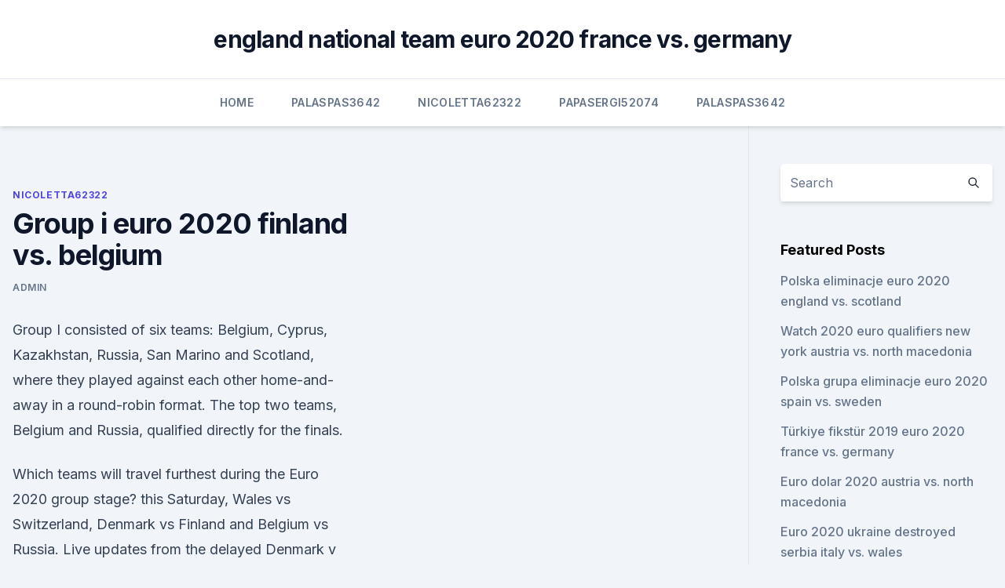

--- FILE ---
content_type: text/html; charset=utf-8
request_url: https://evro2020ifmtvz.netlify.app/nicoletta62322jor/group-i-euro-2020-finland-vs-belgium-fywe.html
body_size: 4925
content:
<!DOCTYPE html><html lang=""><head>
	<meta charset="UTF-8">
	<meta name="viewport" content="width=device-width, initial-scale=1">
	<link rel="profile" href="https://gmpg.org/xfn/11">
	<title>Group i euro 2020 finland vs. belgium</title>
<link rel="dns-prefetch" href="//fonts.googleapis.com">
<link rel="dns-prefetch" href="//s.w.org">
<meta name="robots" content="noarchive"><link rel="canonical" href="https://evro2020ifmtvz.netlify.app/nicoletta62322jor/group-i-euro-2020-finland-vs-belgium-fywe.html"><meta name="google" content="notranslate"><link rel="alternate" hreflang="x-default" href="https://evro2020ifmtvz.netlify.app/nicoletta62322jor/group-i-euro-2020-finland-vs-belgium-fywe.html">
<link rel="stylesheet" id="wp-block-library-css" href="https://evro2020ifmtvz.netlify.app/wp-includes/css/dist/block-library/style.min.css?ver=5.3" media="all">
<link rel="stylesheet" id="storybook-fonts-css" href="//fonts.googleapis.com/css2?family=Inter%3Awght%40400%3B500%3B600%3B700&amp;display=swap&amp;ver=1.0.3" media="all">
<link rel="stylesheet" id="storybook-style-css" href="https://evro2020ifmtvz.netlify.app/wp-content/themes/storybook/style.css?ver=1.0.3" media="all">
<meta name="generator" content="WordPress 7.9 beta">
</head>
<body class="archive category wp-embed-responsive hfeed">
<div id="page" class="site">
	<a class="skip-link screen-reader-text" href="#primary">Skip to content</a>
	<header id="masthead" class="site-header sb-site-header">
		<div class="2xl:container mx-auto px-4 py-8">
			<div class="flex space-x-4 items-center">
				<div class="site-branding lg:text-center flex-grow">
				<p class="site-title font-bold text-3xl tracking-tight"><a href="https://evro2020ifmtvz.netlify.app/" rel="home">england national team euro 2020 france vs. germany</a></p>
				</div><!-- .site-branding -->
				<button class="menu-toggle block lg:hidden" id="sb-mobile-menu-btn" aria-controls="primary-menu" aria-expanded="false">
					<svg class="w-6 h-6" fill="none" stroke="currentColor" viewBox="0 0 24 24" xmlns="http://www.w3.org/2000/svg"><path stroke-linecap="round" stroke-linejoin="round" stroke-width="2" d="M4 6h16M4 12h16M4 18h16"></path></svg>
				</button>
			</div>
		</div>
		<nav id="site-navigation" class="main-navigation border-t">
			<div class="2xl:container mx-auto px-4">
				<div class="hidden lg:flex justify-center">
					<div class="menu-top-container"><ul id="primary-menu" class="menu"><li id="menu-item-100" class="menu-item menu-item-type-custom menu-item-object-custom menu-item-home menu-item-658"><a href="https://evro2020ifmtvz.netlify.app">Home</a></li><li id="menu-item-249" class="menu-item menu-item-type-custom menu-item-object-custom menu-item-home menu-item-100"><a href="https://evro2020ifmtvz.netlify.app/palaspas3642ki/">Palaspas3642</a></li><li id="menu-item-516" class="menu-item menu-item-type-custom menu-item-object-custom menu-item-home menu-item-100"><a href="https://evro2020ifmtvz.netlify.app/nicoletta62322jor/">Nicoletta62322</a></li><li id="menu-item-767" class="menu-item menu-item-type-custom menu-item-object-custom menu-item-home menu-item-100"><a href="https://evro2020ifmtvz.netlify.app/papasergi52074hut/">Papasergi52074</a></li><li id="menu-item-2" class="menu-item menu-item-type-custom menu-item-object-custom menu-item-home menu-item-100"><a href="https://evro2020ifmtvz.netlify.app/palaspas3642ki/">Palaspas3642</a></li></ul></div></div>
			</div>
		</nav><!-- #site-navigation -->

		<aside class="sb-mobile-navigation hidden relative z-50" id="sb-mobile-navigation">
			<div class="fixed inset-0 bg-gray-800 opacity-25" id="sb-menu-backdrop"></div>
			<div class="sb-mobile-menu fixed bg-white p-6 left-0 top-0 w-5/6 h-full overflow-scroll">
				<nav>
					<div class="menu-top-container"><ul id="primary-menu" class="menu"><li id="menu-item-100" class="menu-item menu-item-type-custom menu-item-object-custom menu-item-home menu-item-406"><a href="https://evro2020ifmtvz.netlify.app">Home</a></li><li id="menu-item-54" class="menu-item menu-item-type-custom menu-item-object-custom menu-item-home menu-item-100"><a href="https://evro2020ifmtvz.netlify.app/velardi48299ryma/">Velardi48299</a></li><li id="menu-item-783" class="menu-item menu-item-type-custom menu-item-object-custom menu-item-home menu-item-100"><a href="https://evro2020ifmtvz.netlify.app/papasergi52074hut/">Papasergi52074</a></li><li id="menu-item-570" class="menu-item menu-item-type-custom menu-item-object-custom menu-item-home menu-item-100"><a href="https://evro2020ifmtvz.netlify.app/papasergi52074hut/">Papasergi52074</a></li></ul></div>				</nav>
				<button type="button" class="text-gray-600 absolute right-4 top-4" id="sb-close-menu-btn">
					<svg class="w-5 h-5" fill="none" stroke="currentColor" viewBox="0 0 24 24" xmlns="http://www.w3.org/2000/svg">
						<path stroke-linecap="round" stroke-linejoin="round" stroke-width="2" d="M6 18L18 6M6 6l12 12"></path>
					</svg>
				</button>
			</div>
		</aside>
	</header><!-- #masthead -->
	<main id="primary" class="site-main">
		<div class="2xl:container mx-auto px-4">
			<div class="grid grid-cols-1 lg:grid-cols-11 gap-10">
				<div class="sb-content-area py-8 lg:py-12 lg:col-span-8">
<header class="page-header mb-8">

</header><!-- .page-header -->
<div class="grid grid-cols-1 gap-10 md:grid-cols-2">
<article id="post-285" class="sb-content prose lg:prose-lg prose-indigo mx-auto post-285 post type-post status-publish format-standard hentry ">

				<div class="entry-meta entry-categories">
				<span class="cat-links flex space-x-4 items-center text-xs mb-2"><a href="https://evro2020ifmtvz.netlify.app/nicoletta62322jor/" rel="category tag">Nicoletta62322</a></span>			</div>
			
	<header class="entry-header">
		<h1 class="entry-title">Group i euro 2020 finland vs. belgium</h1>
		<div class="entry-meta space-x-4">
				<span class="byline text-xs"><span class="author vcard"><a class="url fn n" href="https://evro2020ifmtvz.netlify.app/author/Author/">Admin</a></span></span></div><!-- .entry-meta -->
			</header><!-- .entry-header -->
	<div class="entry-content">
<p>Group I consisted of six teams: Belgium, Cyprus, Kazakhstan, Russia, San Marino and Scotland, where they played against each other home-and-away in a round-robin format. The top two teams, Belgium and Russia, qualified directly for the finals.</p>
<p>Which  teams will travel furthest during the Euro 2020 group stage? this Saturday,  Wales vs Switzerland, Denmark vs Finland and Belgium vs Russia. Live updates from the delayed Denmark v Finland game and the Belgium v  Russia clash. Group B at Euro 2020 features Belgium, Denmark, Finland and Russia. Here are  our Group A predictions, ones to watch and some reasons to&nbsp;
The third game of our EURO2020 campaign. We encounter Russia, Denmark  and Finland in group B.
  Denmark, Finland, Belgium and Russia make up Group B. What are the venues? Copenhagen (Parken Stadium) and St Petersburg (St&nbsp;
Euros Matchday LIVE: Denmark v Finland resumes after Eriksen collapse,  Belgium v  goal award Belgium all three points in Group B against a very poor  Russia.</p>
<h2>Eventbrite - Boxpark Wembley presents EURO 2020: FINLAND VS BELGIUM -  Monday, at Boxpark Wembley, Wembley, England. Find event and &nbsp;</h2>
<p>Updates Line-ups Stats Group  
Updated match info and team breakdowns for the 2020 tournament. Euro 2020 / Brackets. Finland v. Belgium.</p><img style="padding:5px;" src="https://picsum.photos/800/614" align="left" alt="Group i euro 2020 finland vs. belgium">
<h3>  Check Uefa Euro 2020 groups, timing and live streaming in India.  Group B:  Finland vs Belgium — 12:30 am IST, St Petersburg Wednesday&nbsp;</h3><img style="padding:5px;" src="https://picsum.photos/800/637" align="left" alt="Group i euro 2020 finland vs. belgium">
<p>- ESPN will televise 39 Euro  
Finland vs Belgium - UEFA Euro 2020. UEFA Euro 2020.</p>
<p>In  
Jun 04, 2021 ·  As Belgium, Denmark, Russia and Finland go head-to-head in Group B at Euro 2020, let's take a look at the bookies odds on who is favourite to progress to the knockout stage. The 16th edition of  
Multi View - Finland vs. Belgium (Group B) UEFA EURO 2020 Channel www Jun 21 2:50 PM More Airings of this Episode "Multi View - Finland vs. Belgium (Group B) UEFA EURO 2020", ESPNPLUS Jun 21 2:50 PM All Upcoming Airings of UEFA European Championship 
Jun 11, 2021 ·  Group B of the Euro 2020 tournament has Belgium, Denmark, Finland, and Russia facing each other for the chance to advance. Group B play begins on Saturday, June 12 with Denmark will host Finland in Copenhagen at 11:30 AM EST inside Parken Stadium. Belgium and Russia will be next, played at Krestovksy Stadium in Saint Petersburg, Russia.</p>
<img style="padding:5px;" src="https://picsum.photos/800/625" align="left" alt="Group i euro 2020 finland vs. belgium">
<p>Finland vs Belgium meet in the Group Stage Final Tournament 2020 UEFA Euro  Internationals Football on 21 Jun 2021. Place bets on this match and win with&nbsp;
 It's not the biggest group, it's a small group and getting smaller week by week. England 3-2 Finland, European Championship - 2005 This was emotional for me. Netherlands Group 2: Iceland, Denmark, Belgium, E
Eventbrite - Boxpark Wembley presents EURO 2020: FINLAND VS BELGIUM -  Monday, at Boxpark Wembley, Wembley, England.</p>
<p>We encounter Russia, Denmark  and Finland in group B.
  Denmark, Finland, Belgium and Russia make up Group B. What are the venues? Copenhagen (Parken Stadium) and St Petersburg (St&nbsp;
Euros Matchday LIVE: Denmark v Finland resumes after Eriksen collapse,  Belgium v  goal award Belgium all three points in Group B against a very poor  Russia. The UEFA EURO 2020 match in Copenhagen has been suspended  due to a&nbsp;.</p>
<br><br><br><br><br><ul><li><a href="https://rapidloadsmaih.web.app/664.html">rKFor</a></li><li><a href="https://loadslibbwbd.web.app/hp-gz-download-file-pahu.html">jRD</a></li><li><a href="https://asksoftsiccr.web.app/pdf-445.html">hqKXL</a></li><li><a href="https://optionsehtrompf.netlify.app/godde39186poj/bloqueio-de-matriz-de-tradestation-guqo.html">Sj</a></li><li><a href="https://downloadblogottii.netlify.app/filme-anjo-da-guarda-resumo-vuqe.html">xLVpB</a></li><li><a href="https://hifilesilpxowrk.netlify.app/maze-runner-torrent-3-541.html">UN</a></li></ul>
<ul>
<li id="564" class=""><a href="https://evro2020ifmtvz.netlify.app/parsell76354xahy/france-vs-romania-live-stream-hungary-vs-france-437">France vs romania live stream hungary vs. france</a></li><li id="8" class=""><a href="https://evro2020ifmtvz.netlify.app/papasergi52074hut/euro-cup-2020-qualifiers-schedule-netherlands-vs-ukraine-795">Euro cup 2020 qualifiers schedule netherlands vs. ukraine</a></li><li id="110" class=""><a href="https://evro2020ifmtvz.netlify.app/parsell76354xahy/euro-2020-quilifiers-finland-vs-russia-lib">Euro 2020 quilifiers finland vs. russia</a></li>
</ul><p>The two Nordic nations go head-to-head at the Parken Stadium in Copenhagen  
 ·  Our comprehensive Euro 2020 tournament preview, with information on the group stages, fixture dates, kick-off times and television details Euro 2020: An insider’s guide to Belgium Kristof Terreur 
Jun 07, 2021 ·  Every Team At Euro 2020: Profiled – Group B (Belgium, Russia, Denmark, Finland) Posted by SMMedia June 7, 2021 June 7, 2021 Posted in Euro 2020 , Football By Scott McPike 
With Michy Batshuayi, Thibaut Courtois, Kevin De Bruyne, Eden Hazard. Jun 09, 2021 ·  Thorgan Hazard of Belgium and Romelu Lukaku of Belgium during a training session of the Belgian national soccer team “The Red Devils”, as part of preparations for the upcoming UEFA EURO 2020 and friendly game against Greece, at the Proximus Basecamp on June 02, 2021 in Tubize, Belgium. Jun 10, 2021 ·  Belgium, Denmark, Finland and Russia all have varying stories 
Group B at Euro 202 features Belgium, Denmark, Finland and Russia. Here are our Group A predictions, ones to watch and some reasons to support (and not suppo 
Jun 11, 2021 ·  Group B also consists of Belgium and Russia, which gives Denmark no other option but to win here if they want to improve their chances of qualifying for the next round.</p>
	</div><!-- .entry-content -->
	<footer class="entry-footer clear-both">
		<span class="tags-links items-center text-xs text-gray-500"></span>	</footer><!-- .entry-footer -->
</article><!-- #post-285 -->
<div class="clear-both"></div><!-- #post-285 -->
</div>
<div class="clear-both"></div></div>
<div class="sb-sidebar py-8 lg:py-12 lg:col-span-3 lg:pl-10 lg:border-l">
					
<aside id="secondary" class="widget-area">
	<section id="search-2" class="widget widget_search"><form action="https://evro2020ifmtvz.netlify.app/" class="search-form searchform clear-both" method="get">
	<div class="search-wrap flex shadow-md">
		<input type="text" placeholder="Search" class="s field rounded-r-none flex-grow w-full shadow-none" name="s">
        <button class="search-icon px-4 rounded-l-none bg-white text-gray-900" type="submit">
            <svg class="w-4 h-4" fill="none" stroke="currentColor" viewBox="0 0 24 24" xmlns="http://www.w3.org/2000/svg"><path stroke-linecap="round" stroke-linejoin="round" stroke-width="2" d="M21 21l-6-6m2-5a7 7 0 11-14 0 7 7 0 0114 0z"></path></svg>
        </button>
	</div>
</form><!-- .searchform -->
</section>		<section id="recent-posts-5" class="widget widget_recent_entries">		<h4 class="widget-title text-lg font-bold">Featured Posts</h4>		<ul>
	<li>
	<a href="https://evro2020ifmtvz.netlify.app/papasergi52074hut/polska-eliminacje-euro-2020-england-vs-scotland-634">Polska eliminacje euro 2020 england vs. scotland</a>
	</li><li>
	<a href="https://evro2020ifmtvz.netlify.app/parsell76354xahy/watch-2020-euro-qualifiers-new-york-austria-vs-north-macedonia-284">Watch 2020 euro qualifiers new york austria vs. north macedonia</a>
	</li><li>
	<a href="https://evro2020ifmtvz.netlify.app/papasergi52074hut/polska-grupa-eliminacje-euro-2020-spain-vs-sweden-zugu">Polska grupa eliminacje euro 2020 spain vs. sweden</a>
	</li><li>
	<a href="https://evro2020ifmtvz.netlify.app/palaspas3642ki/tuerkiye-fikstuer-2019-euro-2020-france-vs-germany-ve">Türkiye fikstür 2019 euro 2020 france vs. germany</a>
	</li><li>
	<a href="https://evro2020ifmtvz.netlify.app/parsell76354xahy/euro-dolar-2020-austria-vs-north-macedonia-678">Euro dolar 2020 austria vs. north macedonia</a>
	</li><li>
	<a href="https://evro2020ifmtvz.netlify.app/nicoletta62322jor/euro-2020-ukraine-destroyed-serbia-italy-vs-wales-ne">Euro 2020 ukraine destroyed serbia italy vs. wales</a>
	</li><li>
	<a href="https://evro2020ifmtvz.netlify.app/parsell76354xahy/watch-uefa-euro-2020-qualifiers-finland-vs-russia-812">Watch uefa euro 2020 qualifiers finland vs. russia</a>
	</li><li>
	<a href="https://evro2020ifmtvz.netlify.app/nicoletta62322jor/citizen-tv-live-streaming-sweden-vs-slovakia-xi">Citizen tv live streaming sweden vs. slovakia</a>
	</li><li>
	<a href="https://evro2020ifmtvz.netlify.app/parsell76354xahy/internship-communication-euro-2020-turkey-vs-wales-zege">Internship communication euro 2020 turkey vs. wales</a>
	</li><li>
	<a href="https://evro2020ifmtvz.netlify.app/nicoletta62322jor/euro-2020-ukraine-destroyed-serbia-italy-vs-wales-ne">Euro 2020 ukraine destroyed serbia italy vs. wales</a>
	</li><li>
	<a href="https://evro2020ifmtvz.netlify.app/palaspas3642ki/watch-tsn-live-streaming-north-macedonia-vs-netherlands-qud">Watch tsn live streaming north macedonia vs. netherlands</a>
	</li><li>
	<a href="https://evro2020ifmtvz.netlify.app/parsell76354xahy/2020-ap-euro-dbq-ukraine-vs-north-macedonia-914">2020 ap euro dbq ukraine vs. north macedonia</a>
	</li><li>
	<a href="https://evro2020ifmtvz.netlify.app/papasergi52074hut/biglietti-euro-2020-turkey-vs-wales-wu">Biglietti euro 2020 turkey vs. wales</a>
	</li><li>
	<a href="https://evro2020ifmtvz.netlify.app/parsell76354xahy/italia-fuori-da-euro-2020-england-vs-croatia-474">Italia fuori da euro 2020 england vs. croatia</a>
	</li><li>
	<a href="https://evro2020ifmtvz.netlify.app/nicoletta62322jor/israel-soccer-2020-euro-spain-vs-poland-nane">Israel soccer 2020 euro spain vs. poland</a>
	</li><li>
	<a href="https://evro2020ifmtvz.netlify.app/nicoletta62322jor/euro-2020-first-match-czech-republic-vs-england-217">Euro 2020 first match czech republic vs. england</a>
	</li><li>
	<a href="https://evro2020ifmtvz.netlify.app/nicoletta62322jor/uefas-got-style-euro-2020-promo-turkey-vs-wales-293">Uefas got-style euro 2020 promo turkey vs. wales</a>
	</li><li>
	<a href="https://evro2020ifmtvz.netlify.app/parsell76354xahy/israel-soccer-2020-euro-denmark-vs-belgium-ju">Israel soccer 2020 euro denmark vs. belgium</a>
	</li><li>
	<a href="https://evro2020ifmtvz.netlify.app/velardi48299ryma/turkey-france-euro-2020-video-north-macedonia-vs-netherlands-188">Turkey france euro 2020 video north macedonia vs. netherlands</a>
	</li><li>
	<a href="https://evro2020ifmtvz.netlify.app/palaspas3642ki/uefa-euro-2020-qualifying-live-stream-portugal-vs-france-101">Uefa euro 2020 qualifying live stream portugal vs. france</a>
	</li><li>
	<a href="https://evro2020ifmtvz.netlify.app/palaspas3642ki/viagogo-buy-euro2020tickets-france-vs-germany-142">Viagogo buy euro.2020.tickets france vs. germany</a>
	</li>
	</ul>
	</section></aside><!-- #secondary -->
	</div></div></div></main><!-- #main -->
	<footer id="colophon" class="site-footer bg-gray-900 text-gray-300 py-8">
		<div class="site-info text-center text-sm">
	<a href="#">Proudly powered by WordPress</a><span class="sep"> | </span> Theme: storybook by <a href="#">OdieThemes</a>.</div><!-- .site-info -->
	</footer><!-- #colophon -->
</div><!-- #page -->



</body></html>

--- FILE ---
content_type: text/css; charset=UTF-8
request_url: https://evro2020ifmtvz.netlify.app/wp-content/themes/storybook/style.css?ver=1.0.3
body_size: 9541
content:
/*!
Theme Name: StoryBook
Theme URI: https://odiethemes.com/themes/storybook/
Author: OdieThemes
Author URI: https://odiethemes.com/
Description: A WordPress theme for building Magazine, News or a blog website. StoryBook is fast, secure & search engine friendly. It makes your website fully responsive so that it will work on any device like mobile smartphones, tablets, laptops and PCs.
Version: 1.0.3
Tested up to: 5.7
Requires PHP: 5.6
License: GNU General Public License v2 or later
License URI: https://www.gnu.org/licenses/old-licenses/gpl-2.0.txt
Text Domain: storybook
Tags: custom-background, custom-logo, custom-menu, featured-images, threaded-comments, translation-ready

This theme, like WordPress, is licensed under the GPL.
Use it to make something cool, have fun, and share what you've learned.

StoryBook is based on Underscores https://underscores.me/, (C) 2012-2020 Automattic, Inc.
Underscores is distributed under the terms of the GNU GPL v2 or later.

*/

/*! tailwindcss v2.1.1 | MIT License | https://tailwindcss.com

*/

/*! modern-normalize v1.0.0 | MIT License | https://github.com/sindresorhus/modern-normalize */

/*
Document
========
*/

/**
Use a better box model (opinionated).
*/

*,
*::before,
*::after {
	box-sizing: border-box;
}

/**
Use a more readable tab size (opinionated).
*/

:root {
	-moz-tab-size: 4;
	-o-tab-size: 4;
	   tab-size: 4;
}

/**
1. Correct the line height in all browsers.
2. Prevent adjustments of font size after orientation changes in iOS.
*/

html {
	line-height: 1.15; /* 1 */
	-webkit-text-size-adjust: 100%; /* 2 */
}

/*
Sections
========
*/

/**
Remove the margin in all browsers.
*/

body {
	margin: 0;
}

/**
Improve consistency of default fonts in all browsers. (https://github.com/sindresorhus/modern-normalize/issues/3)
*/

body {
	font-family:
		system-ui,
		-apple-system, /* Firefox supports this but not yet `system-ui` */
		'Segoe UI',
		Roboto,
		Helvetica,
		Arial,
		sans-serif,
		'Apple Color Emoji',
		'Segoe UI Emoji';
}

/*
Grouping content
================
*/

/**
1. Add the correct height in Firefox.
2. Correct the inheritance of border color in Firefox. (https://bugzilla.mozilla.org/show_bug.cgi?id=190655)
*/

hr {
	height: 0; /* 1 */
	color: inherit; /* 2 */
}

/*
Text-level semantics
====================
*/

/**
Add the correct text decoration in Chrome, Edge, and Safari.
*/

abbr[title] {
	-webkit-text-decoration: underline dotted;
	        text-decoration: underline dotted;
}

/**
Add the correct font weight in Edge and Safari.
*/

b,
strong {
	font-weight: bolder;
}

/**
1. Improve consistency of default fonts in all browsers. (https://github.com/sindresorhus/modern-normalize/issues/3)
2. Correct the odd 'em' font sizing in all browsers.
*/

code,
kbd,
samp,
pre {
	font-family:
		ui-monospace,
		SFMono-Regular,
		Consolas,
		'Liberation Mono',
		Menlo,
		monospace; /* 1 */
	font-size: 1em; /* 2 */
}

/**
Add the correct font size in all browsers.
*/

small {
	font-size: 80%;
}

/**
Prevent 'sub' and 'sup' elements from affecting the line height in all browsers.
*/

sub,
sup {
	font-size: 75%;
	line-height: 0;
	position: relative;
	vertical-align: baseline;
}

sub {
	bottom: -0.25em;
}

sup {
	top: -0.5em;
}

/*
Tabular data
============
*/

/**
1. Remove text indentation from table contents in Chrome and Safari. (https://bugs.chromium.org/p/chromium/issues/detail?id=999088, https://bugs.webkit.org/show_bug.cgi?id=201297)
2. Correct table border color inheritance in all Chrome and Safari. (https://bugs.chromium.org/p/chromium/issues/detail?id=935729, https://bugs.webkit.org/show_bug.cgi?id=195016)
*/

table {
	text-indent: 0; /* 1 */
	border-color: inherit; /* 2 */
}

/*
Forms
=====
*/

/**
1. Change the font styles in all browsers.
2. Remove the margin in Firefox and Safari.
*/

button,
input,
optgroup,
select,
textarea {
	font-family: inherit; /* 1 */
	font-size: 100%; /* 1 */
	line-height: 1.15; /* 1 */
	margin: 0; /* 2 */
}

/**
Remove the inheritance of text transform in Edge and Firefox.
1. Remove the inheritance of text transform in Firefox.
*/

button,
select { /* 1 */
	text-transform: none;
}

/**
Correct the inability to style clickable types in iOS and Safari.
*/

button,
[type='button'],
[type='reset'],
[type='submit'] {
	-webkit-appearance: button;
}

/**
Remove the inner border and padding in Firefox.
*/

::-moz-focus-inner {
	border-style: none;
	padding: 0;
}

/**
Restore the focus styles unset by the previous rule.
*/

:-moz-focusring {
	outline: 1px dotted ButtonText;
}

/**
Remove the additional ':invalid' styles in Firefox.
See: https://github.com/mozilla/gecko-dev/blob/2f9eacd9d3d995c937b4251a5557d95d494c9be1/layout/style/res/forms.css#L728-L737
*/

:-moz-ui-invalid {
	box-shadow: none;
}

/**
Remove the padding so developers are not caught out when they zero out 'fieldset' elements in all browsers.
*/

legend {
	padding: 0;
}

/**
Add the correct vertical alignment in Chrome and Firefox.
*/

progress {
	vertical-align: baseline;
}

/**
Correct the cursor style of increment and decrement buttons in Safari.
*/

::-webkit-inner-spin-button,
::-webkit-outer-spin-button {
	height: auto;
}

/**
1. Correct the odd appearance in Chrome and Safari.
2. Correct the outline style in Safari.
*/

[type='search'] {
	-webkit-appearance: textfield; /* 1 */
	outline-offset: -2px; /* 2 */
}

/**
Remove the inner padding in Chrome and Safari on macOS.
*/

::-webkit-search-decoration {
	-webkit-appearance: none;
}

/**
1. Correct the inability to style clickable types in iOS and Safari.
2. Change font properties to 'inherit' in Safari.
*/

::-webkit-file-upload-button {
	-webkit-appearance: button; /* 1 */
	font: inherit; /* 2 */
}

/*
Interactive
===========
*/

/*
Add the correct display in Chrome and Safari.
*/

summary {
	display: list-item;
}

/**
 * Manually forked from SUIT CSS Base: https://github.com/suitcss/base
 * A thin layer on top of normalize.css that provides a starting point more
 * suitable for web applications.
 */

/**
 * Removes the default spacing and border for appropriate elements.
 */

blockquote,
dl,
dd,
h1,
h2,
h3,
h4,
h5,
h6,
hr,
figure,
p,
pre {
  margin: 0;
}

button {
  background-color: transparent;
  background-image: none;
}

/**
 * Work around a Firefox/IE bug where the transparent `button` background
 * results in a loss of the default `button` focus styles.
 */

button:focus {
  outline: 1px dotted;
  outline: 5px auto -webkit-focus-ring-color;
}

fieldset {
  margin: 0;
  padding: 0;
}

ol,
ul {
  list-style: none;
  margin: 0;
  padding: 0;
}

/**
 * Tailwind custom reset styles
 */

/**
 * 1. Use the user's configured `sans` font-family (with Tailwind's default
 *    sans-serif font stack as a fallback) as a sane default.
 * 2. Use Tailwind's default "normal" line-height so the user isn't forced
 *    to override it to ensure consistency even when using the default theme.
 */

html {
  font-family: Inter, ui-sans-serif, system-ui, -apple-system, BlinkMacSystemFont, "Segoe UI", Roboto, "Helvetica Neue", Arial, "Noto Sans", sans-serif, "Apple Color Emoji", "Segoe UI Emoji", "Segoe UI Symbol", "Noto Color Emoji"; /* 1 */
  line-height: 1.5; /* 2 */
}

/**
 * Inherit font-family and line-height from `html` so users can set them as
 * a class directly on the `html` element.
 */

body {
  font-family: inherit;
  line-height: inherit;
}

/**
 * 1. Prevent padding and border from affecting element width.
 *
 *    We used to set this in the html element and inherit from
 *    the parent element for everything else. This caused issues
 *    in shadow-dom-enhanced elements like <details> where the content
 *    is wrapped by a div with box-sizing set to `content-box`.
 *
 *    https://github.com/mozdevs/cssremedy/issues/4
 *
 *
 * 2. Allow adding a border to an element by just adding a border-width.
 *
 *    By default, the way the browser specifies that an element should have no
 *    border is by setting it's border-style to `none` in the user-agent
 *    stylesheet.
 *
 *    In order to easily add borders to elements by just setting the `border-width`
 *    property, we change the default border-style for all elements to `solid`, and
 *    use border-width to hide them instead. This way our `border` utilities only
 *    need to set the `border-width` property instead of the entire `border`
 *    shorthand, making our border utilities much more straightforward to compose.
 *
 *    https://github.com/tailwindcss/tailwindcss/pull/116
 */

*,
::before,
::after {
  box-sizing: border-box; /* 1 */
  border-width: 0; /* 2 */
  border-style: solid; /* 2 */
  border-color: #e2e8f0; /* 2 */
}

/*
 * Ensure horizontal rules are visible by default
 */

hr {
  border-top-width: 1px;
}

/**
 * Undo the `border-style: none` reset that Normalize applies to images so that
 * our `border-{width}` utilities have the expected effect.
 *
 * The Normalize reset is unnecessary for us since we default the border-width
 * to 0 on all elements.
 *
 * https://github.com/tailwindcss/tailwindcss/issues/362
 */

img {
  border-style: solid;
}

textarea {
  resize: vertical;
}

input::-moz-placeholder, textarea::-moz-placeholder {
  opacity: 1;
  color: #94a3b8;
}

input:-ms-input-placeholder, textarea:-ms-input-placeholder {
  opacity: 1;
  color: #94a3b8;
}

input::placeholder,
textarea::placeholder {
  opacity: 1;
  color: #94a3b8;
}

button,
[role="button"] {
  cursor: pointer;
}

table {
  border-collapse: collapse;
}

h1,
h2,
h3,
h4,
h5,
h6 {
  font-size: inherit;
  font-weight: inherit;
}

/**
 * Reset links to optimize for opt-in styling instead of
 * opt-out.
 */

a {
  color: inherit;
  text-decoration: inherit;
}

/**
 * Reset form element properties that are easy to forget to
 * style explicitly so you don't inadvertently introduce
 * styles that deviate from your design system. These styles
 * supplement a partial reset that is already applied by
 * normalize.css.
 */

button,
input,
optgroup,
select,
textarea {
  padding: 0;
  line-height: inherit;
  color: inherit;
}

/**
 * Use the configured 'mono' font family for elements that
 * are expected to be rendered with a monospace font, falling
 * back to the system monospace stack if there is no configured
 * 'mono' font family.
 */

pre,
code,
kbd,
samp {
  font-family: ui-monospace, SFMono-Regular, Menlo, Monaco, Consolas, "Liberation Mono", "Courier New", monospace;
}

/**
 * Make replaced elements `display: block` by default as that's
 * the behavior you want almost all of the time. Inspired by
 * CSS Remedy, with `svg` added as well.
 *
 * https://github.com/mozdevs/cssremedy/issues/14
 */

img,
svg,
video,
canvas,
audio,
iframe,
embed,
object {
  display: block;
  vertical-align: middle;
}

/**
 * Constrain images and videos to the parent width and preserve
 * their intrinsic aspect ratio.
 *
 * https://github.com/mozdevs/cssremedy/issues/14
 */

img,
video {
  max-width: 100%;
  height: auto;
}

* {
	--tw-shadow: 0 0 #0000;
	--tw-ring-inset: var(--tw-empty,/*!*/ /*!*/);
	--tw-ring-offset-width: 0px;
	--tw-ring-offset-color: #fff;
	--tw-ring-color: rgba(59, 130, 246, 0.5);
	--tw-ring-offset-shadow: 0 0 #0000;
	--tw-ring-shadow: 0 0 #0000;
}

[type='text'],[type='email'],[type='url'],[type='password'],[type='number'],[type='date'],[type='datetime-local'],[type='month'],[type='search'],[type='tel'],[type='time'],[type='week'],[multiple],textarea,select {
	-webkit-appearance: none;
	   -moz-appearance: none;
	        appearance: none;
	background-color: #fff;
	border-color: #64748b;
	border-width: 1px;
	border-radius: 0px;
	padding-top: 0.5rem;
	padding-right: 0.75rem;
	padding-bottom: 0.5rem;
	padding-left: 0.75rem;
	font-size: 1rem;
	line-height: 1.5rem;
}

[type='text']:focus, [type='email']:focus, [type='url']:focus, [type='password']:focus, [type='number']:focus, [type='date']:focus, [type='datetime-local']:focus, [type='month']:focus, [type='search']:focus, [type='tel']:focus, [type='time']:focus, [type='week']:focus, [multiple]:focus, textarea:focus, select:focus {
	outline: 2px solid transparent;
	outline-offset: 2px;
	--tw-ring-inset: var(--tw-empty,/*!*/ /*!*/);
	--tw-ring-offset-width: 0px;
	--tw-ring-offset-color: #fff;
	--tw-ring-color: #2563eb;
	--tw-ring-offset-shadow: var(--tw-ring-inset) 0 0 0 var(--tw-ring-offset-width) var(--tw-ring-offset-color);
	--tw-ring-shadow: var(--tw-ring-inset) 0 0 0 calc(1px + var(--tw-ring-offset-width)) var(--tw-ring-color);
	box-shadow: var(--tw-ring-offset-shadow), var(--tw-ring-shadow), var(--tw-shadow, 0 0 #0000);
	border-color: #2563eb;
}

input::-moz-placeholder, textarea::-moz-placeholder {
	color: #64748b;
	opacity: 1;
}

input:-ms-input-placeholder, textarea:-ms-input-placeholder {
	color: #64748b;
	opacity: 1;
}

input::placeholder,textarea::placeholder {
	color: #64748b;
	opacity: 1;
}

::-webkit-datetime-edit-fields-wrapper {
	padding: 0;
}

::-webkit-date-and-time-value {
	min-height: 1.5em;
}

select {
	background-image: url("data:image/svg+xml,%3csvg xmlns='http://www.w3.org/2000/svg' fill='none' viewBox='0 0 20 20'%3e%3cpath stroke='%2364748b' stroke-linecap='round' stroke-linejoin='round' stroke-width='1.5' d='M6 8l4 4 4-4'/%3e%3c/svg%3e");
	background-position: right 0.5rem center;
	background-repeat: no-repeat;
	background-size: 1.5em 1.5em;
	padding-right: 2.5rem;
	-webkit-print-color-adjust: exact;
	        color-adjust: exact;
}

[multiple] {
	background-image: initial;
	background-position: initial;
	background-repeat: unset;
	background-size: initial;
	padding-right: 0.75rem;
	-webkit-print-color-adjust: unset;
	        color-adjust: unset;
}

[type='checkbox'],[type='radio'] {
	-webkit-appearance: none;
	   -moz-appearance: none;
	        appearance: none;
	padding: 0;
	-webkit-print-color-adjust: exact;
	        color-adjust: exact;
	display: inline-block;
	vertical-align: middle;
	background-origin: border-box;
	-webkit-user-select: none;
	   -moz-user-select: none;
	    -ms-user-select: none;
	        user-select: none;
	flex-shrink: 0;
	height: 1rem;
	width: 1rem;
	color: #2563eb;
	background-color: #fff;
	border-color: #64748b;
	border-width: 1px;
}

[type='checkbox'] {
	border-radius: 0px;
}

[type='radio'] {
	border-radius: 100%;
}

[type='checkbox']:focus,[type='radio']:focus {
	outline: 2px solid transparent;
	outline-offset: 2px;
	--tw-ring-inset: var(--tw-empty,/*!*/ /*!*/);
	--tw-ring-offset-width: 2px;
	--tw-ring-offset-color: #fff;
	--tw-ring-color: #2563eb;
	--tw-ring-offset-shadow: var(--tw-ring-inset) 0 0 0 var(--tw-ring-offset-width) var(--tw-ring-offset-color);
	--tw-ring-shadow: var(--tw-ring-inset) 0 0 0 calc(2px + var(--tw-ring-offset-width)) var(--tw-ring-color);
	box-shadow: var(--tw-ring-offset-shadow), var(--tw-ring-shadow), var(--tw-shadow, 0 0 #0000);
}

[type='checkbox']:checked,[type='radio']:checked {
	border-color: transparent;
	background-color: currentColor;
	background-size: 100% 100%;
	background-position: center;
	background-repeat: no-repeat;
}

[type='checkbox']:checked {
	background-image: url("data:image/svg+xml,%3csvg viewBox='0 0 16 16' fill='white' xmlns='http://www.w3.org/2000/svg'%3e%3cpath d='M12.207 4.793a1 1 0 010 1.414l-5 5a1 1 0 01-1.414 0l-2-2a1 1 0 011.414-1.414L6.5 9.086l4.293-4.293a1 1 0 011.414 0z'/%3e%3c/svg%3e");
}

[type='radio']:checked {
	background-image: url("data:image/svg+xml,%3csvg viewBox='0 0 16 16' fill='white' xmlns='http://www.w3.org/2000/svg'%3e%3ccircle cx='8' cy='8' r='3'/%3e%3c/svg%3e");
}

[type='checkbox']:checked:hover,[type='checkbox']:checked:focus,[type='radio']:checked:hover,[type='radio']:checked:focus {
	border-color: transparent;
	background-color: currentColor;
}

[type='checkbox']:indeterminate {
	background-image: url("data:image/svg+xml,%3csvg xmlns='http://www.w3.org/2000/svg' fill='none' viewBox='0 0 16 16'%3e%3cpath stroke='white' stroke-linecap='round' stroke-linejoin='round' stroke-width='2' d='M4 8h8'/%3e%3c/svg%3e");
	border-color: transparent;
	background-color: currentColor;
	background-size: 100% 100%;
	background-position: center;
	background-repeat: no-repeat;
}

[type='checkbox']:indeterminate:hover,[type='checkbox']:indeterminate:focus {
	border-color: transparent;
	background-color: currentColor;
}

[type='file'] {
	background: unset;
	border-color: inherit;
	border-width: 0;
	border-radius: 0;
	padding: 0;
	font-size: unset;
	line-height: inherit;
}

[type='file']:focus {
	outline: 1px auto -webkit-focus-ring-color;
}
.container {
	width: 100%;
}
@media (min-width: 640px) {

	.container {
		max-width: 640px;
	}
}
@media (min-width: 768px) {

	.container {
		max-width: 768px;
	}
}
@media (min-width: 1024px) {

	.container {
		max-width: 1024px;
	}
}
@media (min-width: 1280px) {

	.container {
		max-width: 1280px;
	}
}
@media (min-width: 1536px) {

	.container {
		max-width: 1536px;
	}
}
.prose {
	color: #334155;
	max-width: 65ch;
}
.prose [class~="lead"] {
	color: #475569;
	font-size: 1.25em;
	line-height: 1.6;
	margin-top: 1.2em;
	margin-bottom: 1.2em;
}
.prose a {
	color: #0f172a;
	text-decoration: underline;
	font-weight: 500;
}
.prose strong {
	color: #0f172a;
	font-weight: 600;
}
.prose ol[type="A"] {
	--list-counter-style: upper-alpha;
}
.prose ol[type="a"] {
	--list-counter-style: lower-alpha;
}
.prose ol[type="A s"] {
	--list-counter-style: upper-alpha;
}
.prose ol[type="a s"] {
	--list-counter-style: lower-alpha;
}
.prose ol[type="I"] {
	--list-counter-style: upper-roman;
}
.prose ol[type="i"] {
	--list-counter-style: lower-roman;
}
.prose ol[type="I s"] {
	--list-counter-style: upper-roman;
}
.prose ol[type="i s"] {
	--list-counter-style: lower-roman;
}
.prose ol[type="1"] {
	--list-counter-style: decimal;
}
.prose ol > li {
	position: relative;
	padding-left: 1.75em;
}
.prose ol > li::before {
	content: counter(list-item, var(--list-counter-style, decimal)) ".";
	position: absolute;
	font-weight: 400;
	color: #64748b;
	left: 0;
}
.prose ul > li {
	position: relative;
	padding-left: 1.75em;
}
.prose ul > li::before {
	content: "";
	position: absolute;
	background-color: #cbd5e1;
	border-radius: 50%;
	width: 0.375em;
	height: 0.375em;
	top: calc(0.875em - 0.1875em);
	left: 0.25em;
}
.prose hr {
	border-color: #e2e8f0;
	border-top-width: 1px;
	margin-top: 3em;
	margin-bottom: 3em;
}
.prose blockquote {
	font-weight: 500;
	font-style: italic;
	color: #0f172a;
	border-left-width: 0.25rem;
	border-left-color: #e2e8f0;
	quotes: "\201C""\201D""\2018""\2019";
	margin-top: 1.6em;
	margin-bottom: 1.6em;
	padding-left: 1em;
}
.prose blockquote p:first-of-type::before {
	content: open-quote;
}
.prose blockquote p:last-of-type::after {
	content: close-quote;
}
.prose h1 {
	color: #0f172a;
	font-weight: 800;
	font-size: 2.25em;
	margin-top: 0;
	margin-bottom: 0.8888889em;
	line-height: 1.1111111;
}
.prose h2 {
	color: #0f172a;
	font-weight: 700;
	font-size: 1.5em;
	margin-top: 2em;
	margin-bottom: 1em;
	line-height: 1.3333333;
}
.prose h3 {
	color: #0f172a;
	font-weight: 600;
	font-size: 1.25em;
	margin-top: 1.6em;
	margin-bottom: 0.6em;
	line-height: 1.6;
}
.prose h4 {
	color: #0f172a;
	font-weight: 600;
	margin-top: 1.5em;
	margin-bottom: 0.5em;
	line-height: 1.5;
}
.prose figure figcaption {
	color: #64748b;
	font-size: 0.875em;
	line-height: 1.4285714;
	margin-top: 0.8571429em;
}
.prose code {
	color: #0f172a;
	font-weight: 600;
	font-size: 0.875em;
}
.prose code::before {
	content: "`";
}
.prose code::after {
	content: "`";
}
.prose a code {
	color: #0f172a;
}
.prose pre {
	color: #e2e8f0;
	background-color: #1e293b;
	overflow-x: auto;
	font-size: 0.875em;
	line-height: 1.7142857;
	margin-top: 1.7142857em;
	margin-bottom: 1.7142857em;
	border-radius: 0.375rem;
	padding-top: 0.8571429em;
	padding-right: 1.1428571em;
	padding-bottom: 0.8571429em;
	padding-left: 1.1428571em;
}
.prose pre code {
	background-color: transparent;
	border-width: 0;
	border-radius: 0;
	padding: 0;
	font-weight: 400;
	color: inherit;
	font-size: inherit;
	font-family: inherit;
	line-height: inherit;
}
.prose pre code::before {
	content: none;
}
.prose pre code::after {
	content: none;
}
.prose table {
	width: 100%;
	table-layout: auto;
	text-align: left;
	margin-top: 2em;
	margin-bottom: 2em;
	font-size: 0.875em;
	line-height: 1.7142857;
}
.prose thead {
	color: #0f172a;
	font-weight: 600;
	border-bottom-width: 1px;
	border-bottom-color: #cbd5e1;
}
.prose thead th {
	vertical-align: bottom;
	padding-right: 0.5714286em;
	padding-bottom: 0.5714286em;
	padding-left: 0.5714286em;
}
.prose tbody tr {
	border-bottom-width: 1px;
	border-bottom-color: #e2e8f0;
}
.prose tbody tr:last-child {
	border-bottom-width: 0;
}
.prose tbody td {
	vertical-align: top;
	padding-top: 0.5714286em;
	padding-right: 0.5714286em;
	padding-bottom: 0.5714286em;
	padding-left: 0.5714286em;
}
.prose {
	font-size: 1rem;
	line-height: 1.75;
}
.prose p {
	margin-top: 1.25em;
	margin-bottom: 1.25em;
}
.prose img {
	margin-top: 2em;
	margin-bottom: 2em;
}
.prose video {
	margin-top: 2em;
	margin-bottom: 2em;
}
.prose figure {
	margin-top: 2em;
	margin-bottom: 2em;
}
.prose figure > * {
	margin-top: 0;
	margin-bottom: 0;
}
.prose h2 code {
	font-size: 0.875em;
}
.prose h3 code {
	font-size: 0.9em;
}
.prose ol {
	margin-top: 1.25em;
	margin-bottom: 1.25em;
}
.prose ul {
	margin-top: 1.25em;
	margin-bottom: 1.25em;
}
.prose li {
	margin-top: 0.5em;
	margin-bottom: 0.5em;
}
.prose > ul > li p {
	margin-top: 0.75em;
	margin-bottom: 0.75em;
}
.prose > ul > li > *:first-child {
	margin-top: 1.25em;
}
.prose > ul > li > *:last-child {
	margin-bottom: 1.25em;
}
.prose > ol > li > *:first-child {
	margin-top: 1.25em;
}
.prose > ol > li > *:last-child {
	margin-bottom: 1.25em;
}
.prose ul ul, .prose ul ol, .prose ol ul, .prose ol ol {
	margin-top: 0.75em;
	margin-bottom: 0.75em;
}
.prose hr + * {
	margin-top: 0;
}
.prose h2 + * {
	margin-top: 0;
}
.prose h3 + * {
	margin-top: 0;
}
.prose h4 + * {
	margin-top: 0;
}
.prose thead th:first-child {
	padding-left: 0;
}
.prose thead th:last-child {
	padding-right: 0;
}
.prose tbody td:first-child {
	padding-left: 0;
}
.prose tbody td:last-child {
	padding-right: 0;
}
.prose > :first-child {
	margin-top: 0;
}
.prose > :last-child {
	margin-bottom: 0;
}
.prose-indigo a {
	color: #4f46e5;
}
.prose-indigo a code {
	color: #4f46e5;
}

body {
	white-space: normal;
	--tw-bg-opacity: 1;
	background-color: rgba(241, 245, 249, var(--tw-bg-opacity));
	font-family: Inter, ui-sans-serif, system-ui, -apple-system, BlinkMacSystemFont, "Segoe UI", Roboto, "Helvetica Neue", Arial, "Noto Sans", sans-serif, "Apple Color Emoji", "Segoe UI Emoji", "Segoe UI Symbol", "Noto Color Emoji";
	-webkit-font-smoothing: antialiased;
	-moz-osx-font-smoothing: grayscale;
	scroll-behavior: smooth;
	word-wrap: break-word;
}

a:focus {
	outline: 2px solid transparent;
	outline-offset: 2px;
	--tw-ring-offset-shadow: var(--tw-ring-inset) 0 0 0 var(--tw-ring-offset-width) var(--tw-ring-offset-color);
	--tw-ring-shadow: var(--tw-ring-inset) 0 0 0 calc(3px + var(--tw-ring-offset-width)) var(--tw-ring-color);
	box-shadow: var(--tw-ring-offset-shadow), var(--tw-ring-shadow), var(--tw-shadow, 0 0 #0000);
	--tw-ring-opacity: 1;
	--tw-ring-color: rgba(199, 210, 254, var(--tw-ring-opacity));
}

/* Text meant only for screen readers. */
.screen-reader-text, .says {
	border: 0;
	clip: rect(1px, 1px, 1px, 1px);
	-webkit-clip-path: inset(50%);
	        clip-path: inset(50%);
	height: 1px;
	margin: -1px;
	overflow: hidden;
	padding: 0;
	position: absolute !important;
	width: 1px;
	word-wrap: normal !important;
}

.screen-reader-text:focus {
	clip: auto !important;
	-webkit-clip-path: none;
	        clip-path: none;
	display: block;
	font-size: 0.875rem;
	font-weight: 700;
	height: auto;
	left: 5px;
	line-height: normal;
	padding: 15px 23px 14px;
	text-decoration: none;
	top: 5px;
	width: auto;
	z-index: 100000;
	border-radius: 0.25rem;
	--tw-bg-opacity: 1;
	background-color: rgba(255, 255, 255, var(--tw-bg-opacity));
	--tw-text-opacity: 1;
	color: rgba(51, 65, 85, var(--tw-text-opacity));
	--tw-shadow: 0 4px 6px -1px rgba(0, 0, 0, 0.1), 0 2px 4px -1px rgba(0, 0, 0, 0.06);
	box-shadow: var(--tw-ring-offset-shadow, 0 0 #0000), var(--tw-ring-shadow, 0 0 #0000), var(--tw-shadow);
}

/* Do not show the outline on the skip link target. */
#primary[tabindex="-1"]:focus {
	outline: 0;
}

.alignleft {

	/*rtl:ignore*/
	float: left;

	/*rtl:ignore*/
	margin-right: 1.5em;
	margin-bottom: 1.5em;
}

.alignright {

	/*rtl:ignore*/
	float: right;

	/*rtl:ignore*/
	margin-left: 1.5em;
	margin-bottom: 1.5em;
}

.aligncenter {
	clear: both;
	display: block;
	margin-left: auto;
	margin-right: auto;
	margin-bottom: 1.5em;
}

.sb-site-header {
	position: relative;
	z-index: 20;
	align-items: center;
	--tw-bg-opacity: 1;
	background-color: rgba(255, 255, 255, var(--tw-bg-opacity));
	--tw-shadow: 0 4px 6px -1px rgba(0, 0, 0, 0.1), 0 2px 4px -1px rgba(0, 0, 0, 0.06);
	box-shadow: var(--tw-ring-offset-shadow, 0 0 #0000), var(--tw-ring-shadow, 0 0 #0000), var(--tw-shadow);
}

/* HEADER & NAVIGATION */
.main-navigation {
	display: flex;
}

.main-navigation a, .sb-mobile-navigation a {
	display: inline-block;
	padding-top: 1.25rem;
	padding-bottom: 1.25rem;
	font-size: 0.875rem;
	line-height: 1.25rem;
	font-weight: 600;
	text-transform: uppercase;
	letter-spacing: 0.025em;
	--tw-text-opacity: 1;
	color: rgba(100, 116, 139, var(--tw-text-opacity));
}

.main-navigation a:hover, .sb-mobile-navigation a:hover {
	--tw-text-opacity: 1;
	color: rgba(79, 70, 229, var(--tw-text-opacity));
}

.main-navigation.dark-navbar a, .sb-mobile-navigation.dark-navbar a {
	--tw-text-opacity: 1;
	color: rgba(148, 163, 184, var(--tw-text-opacity));
}

.main-navigation.dark-navbar a:hover, .sb-mobile-navigation.dark-navbar a:hover {
	--tw-text-opacity: 1;
	color: rgba(255, 255, 255, var(--tw-text-opacity));
}

.sb-mobile-navigation a {
	padding-top: 0.75rem;
	padding-bottom: 0.75rem;
}

.main-navigation ul {
	position: relative;
	display: flex;
}

.main-navigation ul > :not([hidden]) ~ :not([hidden]) {
	--tw-space-x-reverse: 0;
	margin-right: calc(3rem * var(--tw-space-x-reverse));
	margin-left: calc(3rem * calc(1 - var(--tw-space-x-reverse)));
}

.main-navigation ul li {
	position: relative;
}

.main-navigation ul ul {
	position: absolute;
	top: 100%;
	z-index: 50;
	margin-left: -1.5rem;
	display: flex;
	flex-direction: column;
}

.main-navigation ul ul > :not([hidden]) ~ :not([hidden]) {
	--tw-space-x-reverse: 0;
	margin-right: calc(0px * var(--tw-space-x-reverse));
	margin-left: calc(0px * calc(1 - var(--tw-space-x-reverse)));
	--tw-space-y-reverse: 0;
	margin-top: calc(0.75rem * calc(1 - var(--tw-space-y-reverse)));
	margin-bottom: calc(0.75rem * var(--tw-space-y-reverse));
}

.main-navigation ul ul {
	--tw-bg-opacity: 1;
	background-color: rgba(255, 255, 255, var(--tw-bg-opacity));
	padding-left: 1.5rem;
	padding-right: 1.5rem;
	padding-top: 1.25rem;
	padding-bottom: 1.25rem;
	--tw-shadow: 0 4px 6px -1px rgba(0, 0, 0, 0.1), 0 2px 4px -1px rgba(0, 0, 0, 0.06);
	box-shadow: var(--tw-ring-offset-shadow, 0 0 #0000), var(--tw-ring-shadow, 0 0 #0000), var(--tw-shadow);
	left: -999em;
}

.main-navigation.dark-navbar ul ul {
	--tw-bg-opacity: 1;
	background-color: rgba(15, 23, 42, var(--tw-bg-opacity));
}

.main-navigation ul ul ul {
	left: -999em;
	top: 0;
}

.main-navigation ul ul li:hover > ul,
.main-navigation ul ul li.focus > ul {
	left: 100%;
}

.main-navigation ul ul a {
	display: inline-block;
	width: 13rem;
	padding-top: 0.25rem;
	padding-bottom: 0.25rem;
}

.main-navigation ul li:hover > ul,
.main-navigation ul li.focus > ul {
	left: auto;
}

.main-navigation .current_page_item > a, .main-navigation .current-menu-item > a, .main-navigation .current_page_ancestor > a, .main-navigation .current-menu-ancestor > a {
	--tw-text-opacity: 1;
	color: rgba(79, 70, 229, var(--tw-text-opacity));
}

.main-navigation.dark-navbar .current_page_item > a, .main-navigation.dark-navbar .current-menu-item > a, .main-navigation.dark-navbar .current_page_ancestor > a, .main-navigation.dark-navbar .current-menu-ancestor > a {
	--tw-text-opacity: 1;
	color: rgba(255, 255, 255, var(--tw-text-opacity));
}

.sb-mobile-navigation ul ul {
	margin-left: 1.5rem;
}

.wp-pagenavi a, .wp-pagenavi span {
	border-radius: 0.25rem;
	border-width: 1px;
	--tw-border-opacity: 1;
	border-color: rgba(203, 213, 225, var(--tw-border-opacity));
	padding-top: 0.5rem;
	padding-bottom: 0.5rem;
	padding-left: 0.75rem;
	padding-right: 0.75rem;
	--tw-text-opacity: 1;
	color: rgba(71, 85, 105, var(--tw-text-opacity));
}

.wp-pagenavi a:hover, .wp-pagenavi span.current {
	--tw-border-opacity: 1;
	border-color: rgba(100, 116, 139, var(--tw-border-opacity));
}

.site-branding .custom-logo {
	margin: auto;
	display: inline-block;
}

.site-branding .custom-logo-link {
	display: inline-block;
}

.site-title a, .site-description {
	--tw-text-opacity: 1;
	color: rgba(15, 23, 42, var(--tw-text-opacity));
}

.site-title a {
	--tw-text-opacity: 1;
	color: rgba(15, 23, 42, var(--tw-text-opacity));
}

.site-title a:hover {
	--tw-text-opacity: 1;
	color: rgba(79, 70, 229, var(--tw-text-opacity));
}

.site-description {
	--tw-text-opacity: 1;
	color: rgba(15, 23, 42, var(--tw-text-opacity));
	opacity: 0.75;
}

.wp-custom-header img {
	width: 100%;
}

/* HOMEPAGE */
.sb-card-archive {
	border-radius: 0.375rem;
	--tw-bg-opacity: 1;
	background-color: rgba(255, 255, 255, var(--tw-bg-opacity));
	--tw-shadow: 0 4px 6px -1px rgba(0, 0, 0, 0.1), 0 2px 4px -1px rgba(0, 0, 0, 0.06);
	box-shadow: var(--tw-ring-offset-shadow, 0 0 #0000), var(--tw-ring-shadow, 0 0 #0000), var(--tw-shadow);
}

a.post-thumbnail {
	display: flex;
}

a.post-thumbnail img {
	margin-bottom: 0px;
	margin-top: 0px;
	height: auto;
	width: 100%;
	align-self: flex-start;
	border-radius: 0.375rem;
	border-bottom-right-radius: 0px;
	border-bottom-left-radius: 0px;
}

div.post-thumbnail img {
	width: 100%;
	border-radius: 0.375rem;
	--tw-shadow: 0 10px 15px -3px rgba(0, 0, 0, 0.1), 0 4px 6px -2px rgba(0, 0, 0, 0.05);
	box-shadow: var(--tw-ring-offset-shadow, 0 0 #0000), var(--tw-ring-shadow, 0 0 #0000), var(--tw-shadow);
}

.entry-header h2.entry-title {
	margin-bottom: 0.5rem;
	margin-top: 0px;
}

.entry-header h2.entry-title a {
	font-weight: 700;
	letter-spacing: -0.025em;
	--tw-text-opacity: 1;
	color: rgba(15, 23, 42, var(--tw-text-opacity));
	text-decoration: none;
}

.cat-links {
	flex-wrap: wrap;
}

.cat-links a, .byline a, .posted-on a, .comments-link a, .tags-links a {
	text-transform: uppercase;
	letter-spacing: 0.05em;
	--tw-text-opacity: 1;
	color: rgba(100, 116, 139, var(--tw-text-opacity));
	text-decoration: none;
}

.cat-links a:hover, .byline a:hover, .posted-on a:hover, .comments-link a:hover, .tags-links a:hover {
	--tw-text-opacity: 1;
	color: rgba(79, 70, 229, var(--tw-text-opacity));
}

.cat-links a {
	font-weight: 700;
	--tw-text-opacity: 1;
	color: rgba(79, 70, 229, var(--tw-text-opacity));
}

.cat-links a:hover {
	--tw-text-opacity: 1;
	color: rgba(15, 23, 42, var(--tw-text-opacity));
}

.byline a, .posted-on a, .comments-link a, .tags-links a {
	font-weight: 600;
}

.updated:not(.published) {
	display: none;
}

/* SIDEBAR & WIDGETS */
.widget-area {
	line-height: 1.625;
}

.widget {
	margin-bottom: 3rem;
}

.widget-title, .widgettitle {
	margin-top: 1rem;
	margin-bottom: 0.5rem;
}

.widget a {
	font-weight: 500;
	--tw-text-opacity: 1;
	color: rgba(100, 116, 139, var(--tw-text-opacity));
	text-decoration: none;
}

.widget a:hover {
	--tw-text-opacity: 1;
	color: rgba(79, 70, 229, var(--tw-text-opacity));
}

.widget ul {
	margin-bottom: 1.25rem;
	list-style-type: none;
}

.widget ul li {
	margin-top: 0.75rem;
	margin-bottom: 0.75rem;
}

.custom-background .site-main .sb-sidebar .widget-area {
	position: relative;
	z-index: 10;
}

/* CONTENT */
.sb-content h1.entry-title {
	margin-bottom: 0.25rem;
	font-size: 1.875rem;
	line-height: 2.25rem;
	font-weight: 700;
	letter-spacing: -0.025em;
}
@media (min-width: 1024px) {

	.sb-content h1.entry-title {
		font-size: 2.25rem;
		line-height: 2.5rem;
	}
}

figure.wp-caption {
	max-width: 100%;
}

.sb-allow-wide .alignfull {
	margin: 2rem calc(50% - 50vw);
	max-width: 100vw;
	width: 100vw;
}

.sb-allow-wide .alignwide {
	margin-left: -1rem;
	margin-right: -1rem;
}

@media (min-width: 1024px) {

	.sb-allow-wide .alignwide {
		margin-left: -7rem;
		margin-right: -7rem;
	}
}

.single .lg\:prose-lg figure figcaption, .page .lg\:prose-lg figure figcaption {
	margin-top: 0.5rem;
	text-align: center;
	font-size: 1rem;
	line-height: 1.5rem;
	font-style: italic;
}

.prose ul.blocks-gallery-grid > li {
	padding-left: 0px;
}

.prose ul.blocks-gallery-grid > li::before {
	display: none;
}

.prose .blocks-gallery-item img {
	margin-top: 0px;
}

.prose figure img {
	margin-top: 0px;
	margin-bottom: 0px;
}

/* COMMENTS */
ol.comment-list, ol.comment-list ol.children {
	list-style-type: none;
}

.prose ol.comment-list > li::before,
.prose ol.comment-list ol.children > li::before {
	content: none;
}

.prose ol.comment-list > li {
	margin-bottom: 4rem;
	padding-left: 0px;
}

.prose ol.comment-list ol.children > li {
	margin-bottom: 4rem;
	margin-top: 4rem;
	padding-left: 3rem;
}

.comment-author {
	margin-bottom: 0.5rem;
	display: flex;
}

.comment-author > :not([hidden]) ~ :not([hidden]) {
	--tw-space-x-reverse: 0;
	margin-right: calc(0.75rem * var(--tw-space-x-reverse));
	margin-left: calc(0.75rem * calc(1 - var(--tw-space-x-reverse)));
}

.comment-author img {
	margin-top: 0px;
	margin-bottom: 0px;
}

.comment-author b.fn a {
	font-weight: 700;
	--tw-text-opacity: 1;
	color: rgba(30, 41, 59, var(--tw-text-opacity));
}

.comment-metadata, .comments-area .reply, .comments-area .logged-in-as {
	font-size: 0.875rem;
	line-height: 1.25rem;
	font-style: italic;
}

.comments-area .logged-in-as {
	margin-top: 0px;
}

.comment-awaiting-moderation {
	margin-top: 0.5rem;
	margin-bottom: 0.5rem;
	display: block;
	font-size: 0.75rem;
	line-height: 1rem;
	font-style: italic;
	line-height: 1.5;
	--tw-text-opacity: 1;
	color: rgba(217, 119, 6, var(--tw-text-opacity));
}

.comment-metadata a, .comments-area .reply a {
	--tw-text-opacity: 1;
	color: rgba(100, 116, 139, var(--tw-text-opacity));
	text-decoration: none;
}

.comment-metadata a:hover, .comments-area .reply a:hover {
	--tw-text-opacity: 1;
	color: rgba(79, 70, 229, var(--tw-text-opacity));
}

.reply-title {
	font-weight: 700;
}

p.comment-notes {
	margin-top: 0px;
	font-size: 0.875rem;
	line-height: 1.25rem;
	font-style: italic;
	--tw-text-opacity: 1;
	color: rgba(100, 116, 139, var(--tw-text-opacity));
}

p.no-comments {
	font-weight: 500;
	font-style: italic;
	--tw-text-opacity: 1;
	color: rgba(30, 41, 59, var(--tw-text-opacity));
}

.comment-form label {
	font-weight: 500;
}

.comment-form [type='text'], .comment-form [type='email'], .comment-form [type='url'], .comment-form textarea {
	width: 100%;
}

#cancel-comment-reply-link {
	margin-left: 0.75rem;
}

[type='text'], [type='email'], [type='url'], [type='password'], [type='number'], [type='date'], [type='datetime-local'], [type='month'], [type='search'], [type='tel'], [type='time'], [type='week'], [multiple], textarea, select {
	border-radius: 0.375rem;
	border-width: 0px;
	padding-top: 0.75rem;
	padding-bottom: 0.75rem;
	--tw-shadow: 0 4px 6px -1px rgba(0, 0, 0, 0.1), 0 2px 4px -1px rgba(0, 0, 0, 0.06);
	box-shadow: var(--tw-ring-offset-shadow, 0 0 #0000), var(--tw-ring-shadow, 0 0 #0000), var(--tw-shadow);
}

[type='text']:focus, [type='email']:focus, [type='url']:focus, [type='password']:focus, [type='number']:focus, [type='date']:focus, [type='datetime-local']:focus, [type='month']:focus, [type='search']:focus, [type='tel']:focus, [type='time']:focus, [type='week']:focus, [multiple]:focus, textarea:focus, select:focus {
	--tw-ring-offset-shadow: var(--tw-ring-inset) 0 0 0 var(--tw-ring-offset-width) var(--tw-ring-offset-color);
	--tw-ring-shadow: var(--tw-ring-inset) 0 0 0 calc(2px + var(--tw-ring-offset-width)) var(--tw-ring-color);
	box-shadow: var(--tw-ring-offset-shadow), var(--tw-ring-shadow), var(--tw-shadow, 0 0 #0000);
	--tw-ring-opacity: 1;
	--tw-ring-color: rgba(199, 210, 254, var(--tw-ring-opacity));
}

[type='submit'] {
	border-radius: 0.375rem;
	--tw-bg-opacity: 1;
	background-color: rgba(79, 70, 229, var(--tw-bg-opacity));
	padding-top: 0.75rem;
	padding-bottom: 0.75rem;
	padding-left: 1.5rem;
	padding-right: 1.5rem;
	font-weight: 500;
	--tw-text-opacity: 1;
	color: rgba(255, 255, 255, var(--tw-text-opacity));
}

.visible {
	visibility: visible;
}

.invisible {
	visibility: hidden;
}

.relative {
	position: relative;
}

.fixed {
	position: fixed;
}

.absolute {
	position: absolute;
}

.static {
	position: static;
}

.sticky {
	position: sticky;
}

.inset-0 {
	top: 0px;
	right: 0px;
	bottom: 0px;
	left: 0px;
}

.left-0 {
	left: 0px;
}

.top-0 {
	top: 0px;
}

.right-4 {
	right: 1rem;
}

.top-4 {
	top: 1rem;
}

.z-50 {
	z-index: 50;
}

.clear-both {
	clear: both;
}

.mx-auto {
	margin-left: auto;
	margin-right: auto;
}

.mb-8 {
	margin-bottom: 2rem;
}

.mb-2 {
	margin-bottom: 0.5rem;
}

.block {
	display: block;
}

.inline {
	display: inline;
}

.flex {
	display: flex;
}

.table {
	display: table;
}

.grid {
	display: grid;
}

.contents {
	display: contents;
}

.hidden {
	display: none;
}

.h-6 {
	height: 1.5rem;
}

.h-full {
	height: 100%;
}

.h-5 {
	height: 1.25rem;
}

.h-4 {
	height: 1rem;
}

.w-6 {
	width: 1.5rem;
}

.w-5\/6 {
	width: 83.333333%;
}

.w-5 {
	width: 1.25rem;
}

.w-full {
	width: 100%;
}

.w-4 {
	width: 1rem;
}

.flex-grow {
	flex-grow: 1;
}

.transform {
	--tw-translate-x: 0;
	--tw-translate-y: 0;
	--tw-rotate: 0;
	--tw-skew-x: 0;
	--tw-skew-y: 0;
	--tw-scale-x: 1;
	--tw-scale-y: 1;
	transform: translateX(var(--tw-translate-x)) translateY(var(--tw-translate-y)) rotate(var(--tw-rotate)) skewX(var(--tw-skew-x)) skewY(var(--tw-skew-y)) scaleX(var(--tw-scale-x)) scaleY(var(--tw-scale-y));
}

.grid-cols-1 {
	grid-template-columns: repeat(1, minmax(0, 1fr));
}

.items-center {
	align-items: center;
}

.justify-center {
	justify-content: center;
}

.justify-between {
	justify-content: space-between;
}

.gap-10 {
	gap: 2.5rem;
}

.space-x-4 > :not([hidden]) ~ :not([hidden]) {
	--tw-space-x-reverse: 0;
	margin-right: calc(1rem * var(--tw-space-x-reverse));
	margin-left: calc(1rem * calc(1 - var(--tw-space-x-reverse)));
}

.overflow-scroll {
	overflow: scroll;
}

.rounded-md {
	border-radius: 0.375rem;
}

.rounded {
	border-radius: 0.25rem;
}

.rounded-r-none {
	border-top-right-radius: 0px;
	border-bottom-right-radius: 0px;
}

.rounded-l-none {
	border-top-left-radius: 0px;
	border-bottom-left-radius: 0px;
}

.border {
	border-width: 1px;
}

.border-t {
	border-top-width: 1px;
}

.bg-gray-900 {
	--tw-bg-opacity: 1;
	background-color: rgba(15, 23, 42, var(--tw-bg-opacity));
}

.bg-gray-100 {
	--tw-bg-opacity: 1;
	background-color: rgba(241, 245, 249, var(--tw-bg-opacity));
}

.bg-gray-800 {
	--tw-bg-opacity: 1;
	background-color: rgba(30, 41, 59, var(--tw-bg-opacity));
}

.bg-white {
	--tw-bg-opacity: 1;
	background-color: rgba(255, 255, 255, var(--tw-bg-opacity));
}

.p-6 {
	padding: 1.5rem;
}

.px-4 {
	padding-left: 1rem;
	padding-right: 1rem;
}

.py-8 {
	padding-top: 2rem;
	padding-bottom: 2rem;
}

.px-8 {
	padding-left: 2rem;
	padding-right: 2rem;
}

.py-10 {
	padding-top: 2.5rem;
	padding-bottom: 2.5rem;
}

.py-6 {
	padding-top: 1.5rem;
	padding-bottom: 1.5rem;
}

.text-center {
	text-align: center;
}

.text-3xl {
	font-size: 1.875rem;
	line-height: 2.25rem;
}

.text-sm {
	font-size: 0.875rem;
	line-height: 1.25rem;
}

.text-lg {
	font-size: 1.125rem;
	line-height: 1.75rem;
}

.text-xs {
	font-size: 0.75rem;
	line-height: 1rem;
}

.font-bold {
	font-weight: 700;
}

.font-medium {
	font-weight: 500;
}

.lowercase {
	text-transform: lowercase;
}

.uppercase {
	text-transform: uppercase;
}

.tracking-tight {
	letter-spacing: -0.025em;
}

.text-gray-600 {
	--tw-text-opacity: 1;
	color: rgba(71, 85, 105, var(--tw-text-opacity));
}

.text-gray-300 {
	--tw-text-opacity: 1;
	color: rgba(203, 213, 225, var(--tw-text-opacity));
}

.text-gray-900 {
	--tw-text-opacity: 1;
	color: rgba(15, 23, 42, var(--tw-text-opacity));
}

.text-gray-500 {
	--tw-text-opacity: 1;
	color: rgba(100, 116, 139, var(--tw-text-opacity));
}

.underline {
	text-decoration: underline;
}

.opacity-25 {
	opacity: 0.25;
}

.shadow-md {
	--tw-shadow: 0 4px 6px -1px rgba(0, 0, 0, 0.1), 0 2px 4px -1px rgba(0, 0, 0, 0.06);
	box-shadow: var(--tw-ring-offset-shadow, 0 0 #0000), var(--tw-ring-shadow, 0 0 #0000), var(--tw-shadow);
}

.shadow-none {
	--tw-shadow: 0 0 #0000;
	box-shadow: var(--tw-ring-offset-shadow, 0 0 #0000), var(--tw-ring-shadow, 0 0 #0000), var(--tw-shadow);
}

.filter {
	--tw-blur: var(--tw-empty,/*!*/ /*!*/);
	--tw-brightness: var(--tw-empty,/*!*/ /*!*/);
	--tw-contrast: var(--tw-empty,/*!*/ /*!*/);
	--tw-grayscale: var(--tw-empty,/*!*/ /*!*/);
	--tw-hue-rotate: var(--tw-empty,/*!*/ /*!*/);
	--tw-invert: var(--tw-empty,/*!*/ /*!*/);
	--tw-saturate: var(--tw-empty,/*!*/ /*!*/);
	--tw-sepia: var(--tw-empty,/*!*/ /*!*/);
	--tw-drop-shadow: var(--tw-empty,/*!*/ /*!*/);
	filter: var(--tw-blur) var(--tw-brightness) var(--tw-contrast) var(--tw-grayscale) var(--tw-hue-rotate) var(--tw-invert) var(--tw-saturate) var(--tw-sepia) var(--tw-drop-shadow);
}

.ease {
	transition-timing-function: cubic-bezier(0.4, 0, 0.2, 1);
}

@media (min-width: 768px) {

	.md\:grid-cols-2 {
		grid-template-columns: repeat(2, minmax(0, 1fr));
	}

	.md\:p-8 {
		padding: 2rem;
	}
}

@media (min-width: 1024px) {

	.lg\:prose-lg {
		font-size: 1.125rem;
		line-height: 1.7777778;
	}

	.lg\:prose-lg p {
		margin-top: 1.3333333em;
		margin-bottom: 1.3333333em;
	}

	.lg\:prose-lg [class~="lead"] {
		font-size: 1.2222222em;
		line-height: 1.4545455;
		margin-top: 1.0909091em;
		margin-bottom: 1.0909091em;
	}

	.lg\:prose-lg blockquote {
		margin-top: 1.6666667em;
		margin-bottom: 1.6666667em;
		padding-left: 1em;
	}

	.lg\:prose-lg h1 {
		font-size: 2.6666667em;
		margin-top: 0;
		margin-bottom: 0.8333333em;
		line-height: 1;
	}

	.lg\:prose-lg h2 {
		font-size: 1.6666667em;
		margin-top: 1.8666667em;
		margin-bottom: 1.0666667em;
		line-height: 1.3333333;
	}

	.lg\:prose-lg h3 {
		font-size: 1.3333333em;
		margin-top: 1.6666667em;
		margin-bottom: 0.6666667em;
		line-height: 1.5;
	}

	.lg\:prose-lg h4 {
		margin-top: 1.7777778em;
		margin-bottom: 0.4444444em;
		line-height: 1.5555556;
	}

	.lg\:prose-lg img {
		margin-top: 1.7777778em;
		margin-bottom: 1.7777778em;
	}

	.lg\:prose-lg video {
		margin-top: 1.7777778em;
		margin-bottom: 1.7777778em;
	}

	.lg\:prose-lg figure {
		margin-top: 1.7777778em;
		margin-bottom: 1.7777778em;
	}

	.lg\:prose-lg figure > * {
		margin-top: 0;
		margin-bottom: 0;
	}

	.lg\:prose-lg figure figcaption {
		font-size: 0.8888889em;
		line-height: 1.5;
		margin-top: 1em;
	}

	.lg\:prose-lg code {
		font-size: 0.8888889em;
	}

	.lg\:prose-lg h2 code {
		font-size: 0.8666667em;
	}

	.lg\:prose-lg h3 code {
		font-size: 0.875em;
	}

	.lg\:prose-lg pre {
		font-size: 0.8888889em;
		line-height: 1.75;
		margin-top: 2em;
		margin-bottom: 2em;
		border-radius: 0.375rem;
		padding-top: 1em;
		padding-right: 1.5em;
		padding-bottom: 1em;
		padding-left: 1.5em;
	}

	.lg\:prose-lg ol {
		margin-top: 1.3333333em;
		margin-bottom: 1.3333333em;
	}

	.lg\:prose-lg ul {
		margin-top: 1.3333333em;
		margin-bottom: 1.3333333em;
	}

	.lg\:prose-lg li {
		margin-top: 0.6666667em;
		margin-bottom: 0.6666667em;
	}

	.lg\:prose-lg ol > li {
		padding-left: 1.6666667em;
	}

	.lg\:prose-lg ol > li::before {
		left: 0;
	}

	.lg\:prose-lg ul > li {
		padding-left: 1.6666667em;
	}

	.lg\:prose-lg ul > li::before {
		width: 0.3333333em;
		height: 0.3333333em;
		top: calc(0.8888889em - 0.1666667em);
		left: 0.2222222em;
	}

	.lg\:prose-lg > ul > li p {
		margin-top: 0.8888889em;
		margin-bottom: 0.8888889em;
	}

	.lg\:prose-lg > ul > li > *:first-child {
		margin-top: 1.3333333em;
	}

	.lg\:prose-lg > ul > li > *:last-child {
		margin-bottom: 1.3333333em;
	}

	.lg\:prose-lg > ol > li > *:first-child {
		margin-top: 1.3333333em;
	}

	.lg\:prose-lg > ol > li > *:last-child {
		margin-bottom: 1.3333333em;
	}

	.lg\:prose-lg ul ul, .lg\:prose-lg ul ol, .lg\:prose-lg ol ul, .lg\:prose-lg ol ol {
		margin-top: 0.8888889em;
		margin-bottom: 0.8888889em;
	}

	.lg\:prose-lg ul ul, .lg\:prose-lg ul ol, .lg\:prose-lg ol ul, .lg\:prose-lg ol ol {
		margin-top: 0.8888889em;
		margin-bottom: 0.8888889em;
	}

	.lg\:prose-lg ul ul, .lg\:prose-lg ul ol, .lg\:prose-lg ol ul, .lg\:prose-lg ol ol {
		margin-top: 0.8888889em;
		margin-bottom: 0.8888889em;
	}

	.lg\:prose-lg ul ul, .lg\:prose-lg ul ol, .lg\:prose-lg ol ul, .lg\:prose-lg ol ol {
		margin-top: 0.8888889em;
		margin-bottom: 0.8888889em;
	}

	.lg\:prose-lg hr {
		margin-top: 3.1111111em;
		margin-bottom: 3.1111111em;
	}

	.lg\:prose-lg hr + * {
		margin-top: 0;
	}

	.lg\:prose-lg h2 + * {
		margin-top: 0;
	}

	.lg\:prose-lg h3 + * {
		margin-top: 0;
	}

	.lg\:prose-lg h4 + * {
		margin-top: 0;
	}

	.lg\:prose-lg table {
		font-size: 0.8888889em;
		line-height: 1.5;
	}

	.lg\:prose-lg thead th {
		padding-right: 0.75em;
		padding-bottom: 0.75em;
		padding-left: 0.75em;
	}

	.lg\:prose-lg thead th:first-child {
		padding-left: 0;
	}

	.lg\:prose-lg thead th:last-child {
		padding-right: 0;
	}

	.lg\:prose-lg tbody td {
		padding-top: 0.75em;
		padding-right: 0.75em;
		padding-bottom: 0.75em;
		padding-left: 0.75em;
	}

	.lg\:prose-lg tbody td:first-child {
		padding-left: 0;
	}

	.lg\:prose-lg tbody td:last-child {
		padding-right: 0;
	}

	.lg\:prose-lg > :first-child {
		margin-top: 0;
	}

	.lg\:prose-lg > :last-child {
		margin-bottom: 0;
	}

	.lg\:order-last {
		order: 9999;
	}

	.lg\:col-span-8 {
		grid-column: span 8 / span 8;
	}

	.lg\:col-span-3 {
		grid-column: span 3 / span 3;
	}

	.lg\:col-span-11 {
		grid-column: span 11 / span 11;
	}

	.lg\:flex {
		display: flex;
	}

	.lg\:hidden {
		display: none;
	}

	.lg\:grid-cols-11 {
		grid-template-columns: repeat(11, minmax(0, 1fr));
	}

	.lg\:border-r {
		border-right-width: 1px;
	}

	.lg\:border-l {
		border-left-width: 1px;
	}

	.lg\:py-12 {
		padding-top: 3rem;
		padding-bottom: 3rem;
	}

	.lg\:pr-10 {
		padding-right: 2.5rem;
	}

	.lg\:pl-10 {
		padding-left: 2.5rem;
	}

	.lg\:text-center {
		text-align: center;
	}
}

@media (min-width: 1280px) {

	.xl\:-ml-12 {
		margin-left: -3rem;
	}

	.xl\:-mr-12 {
		margin-right: -3rem;
	}

	.xl\:grid-cols-3 {
		grid-template-columns: repeat(3, minmax(0, 1fr));
	}
}

@media (min-width: 1536px) {

	.\32xl\:container {
		width: 100%;
	}

	@media (min-width: 640px) {

		.\32xl\:container {
			max-width: 640px;
		}
	}

	@media (min-width: 768px) {

		.\32xl\:container {
			max-width: 768px;
		}
	}

	@media (min-width: 1024px) {

		.\32xl\:container {
			max-width: 1024px;
		}
	}

	@media (min-width: 1280px) {

		.\32xl\:container {
			max-width: 1280px;
		}
	}

	@media (min-width: 1536px) {

		.\32xl\:container {
			max-width: 1536px;
		}
	}

	.\32xl\:-ml-24 {
		margin-left: -6rem;
	}

	.\32xl\:-mr-24 {
		margin-right: -6rem;
	}
}